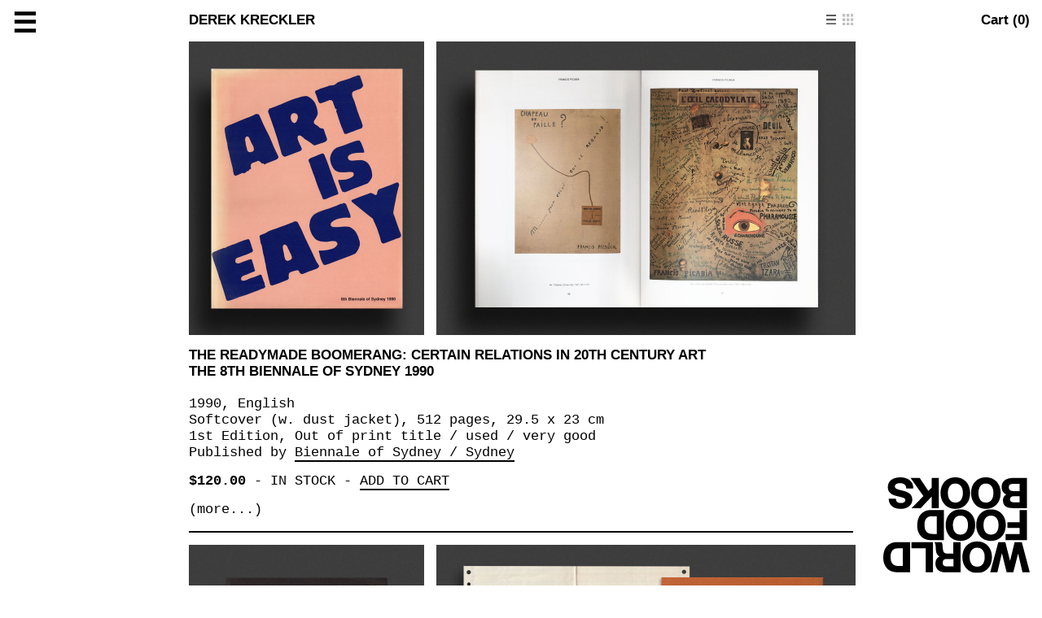

--- FILE ---
content_type: application/javascript
request_url: https://worldfoodbooks.com/js/main.js?v=6
body_size: 2064
content:
$(document).ready(function() {
  try {
    if(window.localStorage.getItem('view') === 'grid') {
      $(document.body).addClass('grid')
    }
  } catch(e) {}

  function loadImages() {
    $('img:not(.loaded)').each(function() {
      var img = this
      imagesLoaded(this, function() {
        $(img).addClass('loaded')
      })
    })

    externalLinks()
  }

  loadImages()

  $(document.body).on('click', '.index-panel__close', function(event) {
    event.preventDefault()

    if($('.index-panel--occasion.open').length) {
      $('.index-panel--occasion.open').removeClass('open')
      $('[data-index-panel="occasions"]').click()
    } else {
      if($(document.body).hasClass('index-panel-open')) {
        $(document.body).removeClass('index-panel-open')
        $('.index-panel').removeClass('open')
        $('.sidebar .active').removeClass('active')
      } else {
        $('.hamburger').click()
      }
    }
  })

  $(document.body).on('click', '.cart__close', function(event) {
    event.preventDefault()

    $(document.body).removeClass('cart-open')
  })

  $(document.body).on('click', '.close-cover', function(event) {
    event.preventDefault()
    var lightboxOpen = $('.lightbox').length

    if(lightboxOpen) {
      $('.lightbox').removeClass('in')
      setTimeout(function() {
        $('.lightbox').remove()
      }, 500)
    } else {
      if($(document.body).hasClass('cart-open')) {
        $('.cart__close').click()
      } else if($(document.body).hasClass('overlay-open')) {
        $('.overlay__close').click()
      } else {
        $('.hamburger').click()
      }
    }
  })

  $(document.body).on('click', '[data-index-panel]', function(event) {
    event.preventDefault()

    $('.active').removeClass('active')
    var panel = $(this).addClass('active').attr('data-index-panel')

    $('.index-panel').removeClass('open')
    $('.index-panel--' + panel).addClass('open')
    $(document.body).addClass('sidebar-open').addClass('index-panel-open')
  })

  var scrollBusy = false

  $('.pagination').waypoint({
    offset: '100%',
    handler: function(direction) {
      var $next = $('.pagination__next a')

      if(!scrollBusy && $next.length) {
        scrollBusy = true

        $(document.body).addClass('loading-items')

        $.get((window.backgroundPage||'')+$next.attr('href'), function(html) {
          var $html = $('<div />').html(html)
          var $items = $html.find('.items > .item__main, .items > .item__thumb')
          var $pagination = $html.find('.pagination')

          $('.items').append($items)
          $('.pagination').html($pagination.html())

          scrollBusy = false
          $(document.body).removeClass('loading-items')

          loadImages()

          Waypoint.refreshAll()

          mountComponents()
          
          doMark()
        })
      }
    }
  })

  $(document.body).on('click', '.show-cart', function(event) {
    event.preventDefault()

    // $('.cart').fadeIn()
    $(document.body).addClass('cart-open').removeClass('sidebar-open')
  })

  $(document.body).on('click', '.hamburger', function(event) {
    event.preventDefault()

    if($(document.body).hasClass('sidebar-open')) {
      $(document.body).removeClass('sidebar-open').removeClass('index-panel-open')
      $('.index-panel').removeClass('open')
      $('.sidebar .active').removeClass('active')
    } else {
      $(document.body).addClass('sidebar-open')
    }

  })

  $(document.body).on('click', '.sidebar-close', function(event) {
    event.preventDefault()

    $('.sidebar .active').removeClass('active')
    $('.index-panel').removeClass('open')
    $(document.body).removeClass('sidebar-open').removeClass('index-panel-open')
  })

  $(document.body).on('mouseenter', '#logo', function(event) {
    $(document.body).addClass('over-logo')
  }).on('mouseleave', '#logo', function(event) {
    $(document.body).removeClass('over-logo')
  })

  $(document.body).on('click', '.cart__thanks__header a', function(event) {
    event.preventDefault()
    $('.cart__thanks').fadeOut()
  })

  $(document.body).on('click', '.more-toggle', function(event) {
    event.preventDefault()
    var $item = $(this).closest('.item')
    
    $item.attr('data-more', true)

    if($item.attr('data-more-fetched') !== 'true') {
      $.get('/item/'+$(this).attr('data-slug')+'/related', function(html) {
        $item.attr('data-more-fetched', true)
        $(html).insertAfter($item.find('.item__tags'))
        loadImages()
      })
    }
  })

  window.loadRelated = function(slug) {
    $('[data-more="true"] [data-slug="'+slug+'"]').click()
  }

  $(document.body).on('click', '.less-toggle', function(event) {
    event.preventDefault()
    $(this).closest('.item').attr('data-more', false)
  })

  $(document.body).on('click', '[data-lightbox]', function(event) {
    event.preventDefault()

    var $position = $('<div class="lightbox__position sans" />')

    var selected = $(this).attr('data-lightbox')
    var $lightbox = $('<div class="lightbox" />')
    var $close = $('<a href="#" class="lightbox__close close-button" />')

    var $leftArrow = $('<a class="noline lightbox__arrow lightbox__arrow--left href="#"><img src="/images/arrow.svg" class="loaded" /></a>')
    var $rightArrow = $('<a class="noline lightbox__arrow lightbox__arrow--right" href="#"><img class="loaded" src="/images/arrow.svg" /></a>')

    $leftArrow.on('click', function(event) {
      event.preventDefault()
      $lightbox.flickity('previous')
    })

    $rightArrow.on('click', function(event) {
      event.preventDefault()
      $lightbox.flickity('next')
    })

    $lightbox.append($close).append($leftArrow).append($rightArrow)

    $close.on('click', function(event) {
      event.preventDefault()
      $lightbox.removeClass('in')
      setTimeout(function() {
        $lightbox.remove()
      }, 500)
    })

    var $group = $(this).closest('.lightbox-group')
    var slides = $group.find('[data-lightbox]').map(function() {
      return {
        image: $(this).attr('data-lightbox'),
        caption: $(this).attr('data-lightbox-caption')
      }
    }).toArray()

    var selectedIndex = 0
    slides.forEach(function(slide, index) {
      var $slide = $('<div class="lightbox__slide" />')
        .append($('<span class="spinner"></span>'))

      var $image = $('<div class="lightbox__image" />')
        .append($('<img />').attr('src', slide.image).addClass('loaded'))

      $image.css('background-image', 'url("'+ slide.image +'")')

      imagesLoaded($image[0], { background: true }, function() {
        $image.addClass('loaded')
        $slide.find('.spinner').remove()
      })

      if(slide.caption) {
        var $caption = $('<div class="lightbox__caption" />').html(slide.caption)
      }

      $slide.append($image).append($caption)
      $lightbox.append($slide)

      if(slide.image === selected) selectedIndex = index
    })

    $lightbox.append($position)

    $(document.body).append($lightbox)
    setTimeout(function() {
      $lightbox.addClass('in')
    }, 1)

    $position.text(selectedIndex+1 + '/' + slides.length)

    $lightbox.flickity({
      wrapAround: true,
      pageDots: false,
      prevNextButtons: false,
      cellSelector: '.lightbox__slide',
      initialIndex: selectedIndex,
      accessibility: false
    }).on('select.flickity', function() {
      $position.text($lightbox.data('flickity').selectedIndex+1 + '/' + slides.length)
    })
  })

  $(document.body).on('click', '.toggle-list', function(event) {
    event.preventDefault()
    $(document.body).removeClass('grid')
    Waypoint.refreshAll()
    try {
      window.localStorage.setItem('view', 'list')
    } catch(e) {}
  })

  $(document.body).on('click', '.toggle-grid', function(event) {
    event.preventDefault()
    $(document.body).addClass('grid')
    Waypoint.refreshAll()
    try {
      window.localStorage.setItem('view', 'grid')
    } catch(e) {}
  })

  $(document.body).on('click', '.overlay__close', function(event) {
    event.preventDefault()

    closeItemPane(true)
  })

  $(document.body).on('click', '.trigger-item', function(event) {
    event.preventDefault()

    openItemPane(this.href)
  })

  function openItemPane(url, pushState) {
    if(typeof pushState === 'undefined') pushState = true

    $('.overlay').find('.item__main').remove()
    $('.overlay').append('<div class="spinner" />')
    if(!window.backgroundPage) window.backgroundPage = location.href

    if(pushState) history.pushState({ pane: url }, null, url)

    $(document.body).addClass('overlay-open')

    $.get(url, function(body) {
      var $page = $('<div />').html(body)
      $('.overlay .spinner').remove()
      var $item = $page.find('.item__main')
      $('.overlay__inner').append($item)
      mountComponents()
      loadImages()
    })
  }

  function closeItemPane(pushState) {
    if(typeof pushState === 'undefined') pushState = true

    $(document.body).removeClass('overlay-open')
    if(pushState) history.pushState(null, null, window.backgroundPage||'/')
    window.backgroundPage = null
  }

  var frames = ['(   )', '(.  )', '(.. )', '(...)', '( ..)', '(  .)']
  var frame = 0
  setInterval(function() {
    frame++
    $('.spinner').html(frames[frame % frames.length])
  }, 125)

  function doMark() {
    if(window.location.search.indexOf('?q=') > -1) {
      var str = window.location.search.replace('?q=', '').replace(/\+/g, ' ')
      console.warn(str)
      $('.item:not(.marked)').each(function() {
        var mark = new Mark(this)
        mark.mark(str)
        $(this).addClass('marked')
      })
    }
  }

  doMark()

  $(window).on('popstate', function() {
    if(history.state && history.state.pane) {
      openItemPane(history.state.pane, false)
    } else {
      closeItemPane(false)
    }
  })


  function externalLinks() {
    $('a').each(function() {
      if(this.host !== window.location.host) {
        $(this).attr('target', '_blank')
      }
    })
  }

  externalLinks()
})
